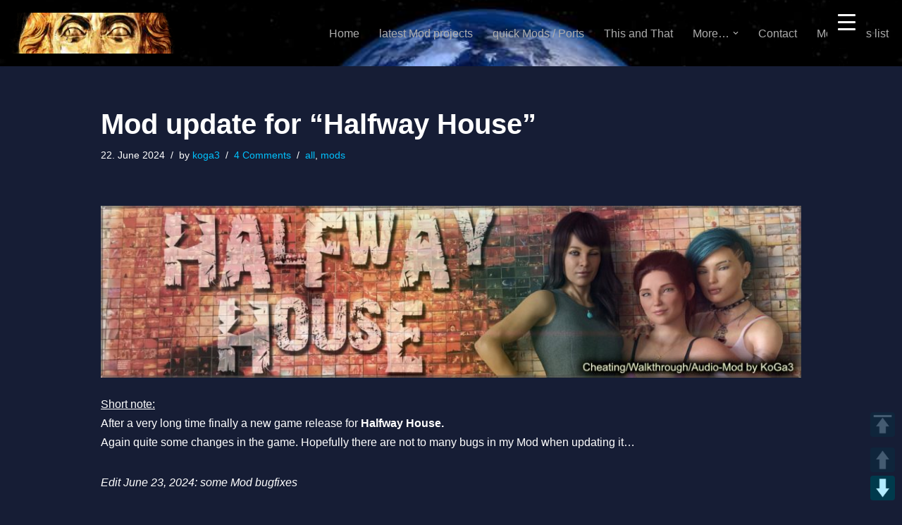

--- FILE ---
content_type: text/html; charset=utf-8
request_url: https://www.google.com/recaptcha/api2/anchor?ar=1&k=6LeoNwAcAAAAAD-CYd3MPMCIkoIaMfII-dDKAtq-&co=aHR0cHM6Ly9rb2dhMy5icGxhY2VkLm5ldDo0NDM.&hl=en&v=PoyoqOPhxBO7pBk68S4YbpHZ&theme=dark&size=normal&anchor-ms=20000&execute-ms=30000&cb=yjtj3qhvfzv4
body_size: 50197
content:
<!DOCTYPE HTML><html dir="ltr" lang="en"><head><meta http-equiv="Content-Type" content="text/html; charset=UTF-8">
<meta http-equiv="X-UA-Compatible" content="IE=edge">
<title>reCAPTCHA</title>
<style type="text/css">
/* cyrillic-ext */
@font-face {
  font-family: 'Roboto';
  font-style: normal;
  font-weight: 400;
  font-stretch: 100%;
  src: url(//fonts.gstatic.com/s/roboto/v48/KFO7CnqEu92Fr1ME7kSn66aGLdTylUAMa3GUBHMdazTgWw.woff2) format('woff2');
  unicode-range: U+0460-052F, U+1C80-1C8A, U+20B4, U+2DE0-2DFF, U+A640-A69F, U+FE2E-FE2F;
}
/* cyrillic */
@font-face {
  font-family: 'Roboto';
  font-style: normal;
  font-weight: 400;
  font-stretch: 100%;
  src: url(//fonts.gstatic.com/s/roboto/v48/KFO7CnqEu92Fr1ME7kSn66aGLdTylUAMa3iUBHMdazTgWw.woff2) format('woff2');
  unicode-range: U+0301, U+0400-045F, U+0490-0491, U+04B0-04B1, U+2116;
}
/* greek-ext */
@font-face {
  font-family: 'Roboto';
  font-style: normal;
  font-weight: 400;
  font-stretch: 100%;
  src: url(//fonts.gstatic.com/s/roboto/v48/KFO7CnqEu92Fr1ME7kSn66aGLdTylUAMa3CUBHMdazTgWw.woff2) format('woff2');
  unicode-range: U+1F00-1FFF;
}
/* greek */
@font-face {
  font-family: 'Roboto';
  font-style: normal;
  font-weight: 400;
  font-stretch: 100%;
  src: url(//fonts.gstatic.com/s/roboto/v48/KFO7CnqEu92Fr1ME7kSn66aGLdTylUAMa3-UBHMdazTgWw.woff2) format('woff2');
  unicode-range: U+0370-0377, U+037A-037F, U+0384-038A, U+038C, U+038E-03A1, U+03A3-03FF;
}
/* math */
@font-face {
  font-family: 'Roboto';
  font-style: normal;
  font-weight: 400;
  font-stretch: 100%;
  src: url(//fonts.gstatic.com/s/roboto/v48/KFO7CnqEu92Fr1ME7kSn66aGLdTylUAMawCUBHMdazTgWw.woff2) format('woff2');
  unicode-range: U+0302-0303, U+0305, U+0307-0308, U+0310, U+0312, U+0315, U+031A, U+0326-0327, U+032C, U+032F-0330, U+0332-0333, U+0338, U+033A, U+0346, U+034D, U+0391-03A1, U+03A3-03A9, U+03B1-03C9, U+03D1, U+03D5-03D6, U+03F0-03F1, U+03F4-03F5, U+2016-2017, U+2034-2038, U+203C, U+2040, U+2043, U+2047, U+2050, U+2057, U+205F, U+2070-2071, U+2074-208E, U+2090-209C, U+20D0-20DC, U+20E1, U+20E5-20EF, U+2100-2112, U+2114-2115, U+2117-2121, U+2123-214F, U+2190, U+2192, U+2194-21AE, U+21B0-21E5, U+21F1-21F2, U+21F4-2211, U+2213-2214, U+2216-22FF, U+2308-230B, U+2310, U+2319, U+231C-2321, U+2336-237A, U+237C, U+2395, U+239B-23B7, U+23D0, U+23DC-23E1, U+2474-2475, U+25AF, U+25B3, U+25B7, U+25BD, U+25C1, U+25CA, U+25CC, U+25FB, U+266D-266F, U+27C0-27FF, U+2900-2AFF, U+2B0E-2B11, U+2B30-2B4C, U+2BFE, U+3030, U+FF5B, U+FF5D, U+1D400-1D7FF, U+1EE00-1EEFF;
}
/* symbols */
@font-face {
  font-family: 'Roboto';
  font-style: normal;
  font-weight: 400;
  font-stretch: 100%;
  src: url(//fonts.gstatic.com/s/roboto/v48/KFO7CnqEu92Fr1ME7kSn66aGLdTylUAMaxKUBHMdazTgWw.woff2) format('woff2');
  unicode-range: U+0001-000C, U+000E-001F, U+007F-009F, U+20DD-20E0, U+20E2-20E4, U+2150-218F, U+2190, U+2192, U+2194-2199, U+21AF, U+21E6-21F0, U+21F3, U+2218-2219, U+2299, U+22C4-22C6, U+2300-243F, U+2440-244A, U+2460-24FF, U+25A0-27BF, U+2800-28FF, U+2921-2922, U+2981, U+29BF, U+29EB, U+2B00-2BFF, U+4DC0-4DFF, U+FFF9-FFFB, U+10140-1018E, U+10190-1019C, U+101A0, U+101D0-101FD, U+102E0-102FB, U+10E60-10E7E, U+1D2C0-1D2D3, U+1D2E0-1D37F, U+1F000-1F0FF, U+1F100-1F1AD, U+1F1E6-1F1FF, U+1F30D-1F30F, U+1F315, U+1F31C, U+1F31E, U+1F320-1F32C, U+1F336, U+1F378, U+1F37D, U+1F382, U+1F393-1F39F, U+1F3A7-1F3A8, U+1F3AC-1F3AF, U+1F3C2, U+1F3C4-1F3C6, U+1F3CA-1F3CE, U+1F3D4-1F3E0, U+1F3ED, U+1F3F1-1F3F3, U+1F3F5-1F3F7, U+1F408, U+1F415, U+1F41F, U+1F426, U+1F43F, U+1F441-1F442, U+1F444, U+1F446-1F449, U+1F44C-1F44E, U+1F453, U+1F46A, U+1F47D, U+1F4A3, U+1F4B0, U+1F4B3, U+1F4B9, U+1F4BB, U+1F4BF, U+1F4C8-1F4CB, U+1F4D6, U+1F4DA, U+1F4DF, U+1F4E3-1F4E6, U+1F4EA-1F4ED, U+1F4F7, U+1F4F9-1F4FB, U+1F4FD-1F4FE, U+1F503, U+1F507-1F50B, U+1F50D, U+1F512-1F513, U+1F53E-1F54A, U+1F54F-1F5FA, U+1F610, U+1F650-1F67F, U+1F687, U+1F68D, U+1F691, U+1F694, U+1F698, U+1F6AD, U+1F6B2, U+1F6B9-1F6BA, U+1F6BC, U+1F6C6-1F6CF, U+1F6D3-1F6D7, U+1F6E0-1F6EA, U+1F6F0-1F6F3, U+1F6F7-1F6FC, U+1F700-1F7FF, U+1F800-1F80B, U+1F810-1F847, U+1F850-1F859, U+1F860-1F887, U+1F890-1F8AD, U+1F8B0-1F8BB, U+1F8C0-1F8C1, U+1F900-1F90B, U+1F93B, U+1F946, U+1F984, U+1F996, U+1F9E9, U+1FA00-1FA6F, U+1FA70-1FA7C, U+1FA80-1FA89, U+1FA8F-1FAC6, U+1FACE-1FADC, U+1FADF-1FAE9, U+1FAF0-1FAF8, U+1FB00-1FBFF;
}
/* vietnamese */
@font-face {
  font-family: 'Roboto';
  font-style: normal;
  font-weight: 400;
  font-stretch: 100%;
  src: url(//fonts.gstatic.com/s/roboto/v48/KFO7CnqEu92Fr1ME7kSn66aGLdTylUAMa3OUBHMdazTgWw.woff2) format('woff2');
  unicode-range: U+0102-0103, U+0110-0111, U+0128-0129, U+0168-0169, U+01A0-01A1, U+01AF-01B0, U+0300-0301, U+0303-0304, U+0308-0309, U+0323, U+0329, U+1EA0-1EF9, U+20AB;
}
/* latin-ext */
@font-face {
  font-family: 'Roboto';
  font-style: normal;
  font-weight: 400;
  font-stretch: 100%;
  src: url(//fonts.gstatic.com/s/roboto/v48/KFO7CnqEu92Fr1ME7kSn66aGLdTylUAMa3KUBHMdazTgWw.woff2) format('woff2');
  unicode-range: U+0100-02BA, U+02BD-02C5, U+02C7-02CC, U+02CE-02D7, U+02DD-02FF, U+0304, U+0308, U+0329, U+1D00-1DBF, U+1E00-1E9F, U+1EF2-1EFF, U+2020, U+20A0-20AB, U+20AD-20C0, U+2113, U+2C60-2C7F, U+A720-A7FF;
}
/* latin */
@font-face {
  font-family: 'Roboto';
  font-style: normal;
  font-weight: 400;
  font-stretch: 100%;
  src: url(//fonts.gstatic.com/s/roboto/v48/KFO7CnqEu92Fr1ME7kSn66aGLdTylUAMa3yUBHMdazQ.woff2) format('woff2');
  unicode-range: U+0000-00FF, U+0131, U+0152-0153, U+02BB-02BC, U+02C6, U+02DA, U+02DC, U+0304, U+0308, U+0329, U+2000-206F, U+20AC, U+2122, U+2191, U+2193, U+2212, U+2215, U+FEFF, U+FFFD;
}
/* cyrillic-ext */
@font-face {
  font-family: 'Roboto';
  font-style: normal;
  font-weight: 500;
  font-stretch: 100%;
  src: url(//fonts.gstatic.com/s/roboto/v48/KFO7CnqEu92Fr1ME7kSn66aGLdTylUAMa3GUBHMdazTgWw.woff2) format('woff2');
  unicode-range: U+0460-052F, U+1C80-1C8A, U+20B4, U+2DE0-2DFF, U+A640-A69F, U+FE2E-FE2F;
}
/* cyrillic */
@font-face {
  font-family: 'Roboto';
  font-style: normal;
  font-weight: 500;
  font-stretch: 100%;
  src: url(//fonts.gstatic.com/s/roboto/v48/KFO7CnqEu92Fr1ME7kSn66aGLdTylUAMa3iUBHMdazTgWw.woff2) format('woff2');
  unicode-range: U+0301, U+0400-045F, U+0490-0491, U+04B0-04B1, U+2116;
}
/* greek-ext */
@font-face {
  font-family: 'Roboto';
  font-style: normal;
  font-weight: 500;
  font-stretch: 100%;
  src: url(//fonts.gstatic.com/s/roboto/v48/KFO7CnqEu92Fr1ME7kSn66aGLdTylUAMa3CUBHMdazTgWw.woff2) format('woff2');
  unicode-range: U+1F00-1FFF;
}
/* greek */
@font-face {
  font-family: 'Roboto';
  font-style: normal;
  font-weight: 500;
  font-stretch: 100%;
  src: url(//fonts.gstatic.com/s/roboto/v48/KFO7CnqEu92Fr1ME7kSn66aGLdTylUAMa3-UBHMdazTgWw.woff2) format('woff2');
  unicode-range: U+0370-0377, U+037A-037F, U+0384-038A, U+038C, U+038E-03A1, U+03A3-03FF;
}
/* math */
@font-face {
  font-family: 'Roboto';
  font-style: normal;
  font-weight: 500;
  font-stretch: 100%;
  src: url(//fonts.gstatic.com/s/roboto/v48/KFO7CnqEu92Fr1ME7kSn66aGLdTylUAMawCUBHMdazTgWw.woff2) format('woff2');
  unicode-range: U+0302-0303, U+0305, U+0307-0308, U+0310, U+0312, U+0315, U+031A, U+0326-0327, U+032C, U+032F-0330, U+0332-0333, U+0338, U+033A, U+0346, U+034D, U+0391-03A1, U+03A3-03A9, U+03B1-03C9, U+03D1, U+03D5-03D6, U+03F0-03F1, U+03F4-03F5, U+2016-2017, U+2034-2038, U+203C, U+2040, U+2043, U+2047, U+2050, U+2057, U+205F, U+2070-2071, U+2074-208E, U+2090-209C, U+20D0-20DC, U+20E1, U+20E5-20EF, U+2100-2112, U+2114-2115, U+2117-2121, U+2123-214F, U+2190, U+2192, U+2194-21AE, U+21B0-21E5, U+21F1-21F2, U+21F4-2211, U+2213-2214, U+2216-22FF, U+2308-230B, U+2310, U+2319, U+231C-2321, U+2336-237A, U+237C, U+2395, U+239B-23B7, U+23D0, U+23DC-23E1, U+2474-2475, U+25AF, U+25B3, U+25B7, U+25BD, U+25C1, U+25CA, U+25CC, U+25FB, U+266D-266F, U+27C0-27FF, U+2900-2AFF, U+2B0E-2B11, U+2B30-2B4C, U+2BFE, U+3030, U+FF5B, U+FF5D, U+1D400-1D7FF, U+1EE00-1EEFF;
}
/* symbols */
@font-face {
  font-family: 'Roboto';
  font-style: normal;
  font-weight: 500;
  font-stretch: 100%;
  src: url(//fonts.gstatic.com/s/roboto/v48/KFO7CnqEu92Fr1ME7kSn66aGLdTylUAMaxKUBHMdazTgWw.woff2) format('woff2');
  unicode-range: U+0001-000C, U+000E-001F, U+007F-009F, U+20DD-20E0, U+20E2-20E4, U+2150-218F, U+2190, U+2192, U+2194-2199, U+21AF, U+21E6-21F0, U+21F3, U+2218-2219, U+2299, U+22C4-22C6, U+2300-243F, U+2440-244A, U+2460-24FF, U+25A0-27BF, U+2800-28FF, U+2921-2922, U+2981, U+29BF, U+29EB, U+2B00-2BFF, U+4DC0-4DFF, U+FFF9-FFFB, U+10140-1018E, U+10190-1019C, U+101A0, U+101D0-101FD, U+102E0-102FB, U+10E60-10E7E, U+1D2C0-1D2D3, U+1D2E0-1D37F, U+1F000-1F0FF, U+1F100-1F1AD, U+1F1E6-1F1FF, U+1F30D-1F30F, U+1F315, U+1F31C, U+1F31E, U+1F320-1F32C, U+1F336, U+1F378, U+1F37D, U+1F382, U+1F393-1F39F, U+1F3A7-1F3A8, U+1F3AC-1F3AF, U+1F3C2, U+1F3C4-1F3C6, U+1F3CA-1F3CE, U+1F3D4-1F3E0, U+1F3ED, U+1F3F1-1F3F3, U+1F3F5-1F3F7, U+1F408, U+1F415, U+1F41F, U+1F426, U+1F43F, U+1F441-1F442, U+1F444, U+1F446-1F449, U+1F44C-1F44E, U+1F453, U+1F46A, U+1F47D, U+1F4A3, U+1F4B0, U+1F4B3, U+1F4B9, U+1F4BB, U+1F4BF, U+1F4C8-1F4CB, U+1F4D6, U+1F4DA, U+1F4DF, U+1F4E3-1F4E6, U+1F4EA-1F4ED, U+1F4F7, U+1F4F9-1F4FB, U+1F4FD-1F4FE, U+1F503, U+1F507-1F50B, U+1F50D, U+1F512-1F513, U+1F53E-1F54A, U+1F54F-1F5FA, U+1F610, U+1F650-1F67F, U+1F687, U+1F68D, U+1F691, U+1F694, U+1F698, U+1F6AD, U+1F6B2, U+1F6B9-1F6BA, U+1F6BC, U+1F6C6-1F6CF, U+1F6D3-1F6D7, U+1F6E0-1F6EA, U+1F6F0-1F6F3, U+1F6F7-1F6FC, U+1F700-1F7FF, U+1F800-1F80B, U+1F810-1F847, U+1F850-1F859, U+1F860-1F887, U+1F890-1F8AD, U+1F8B0-1F8BB, U+1F8C0-1F8C1, U+1F900-1F90B, U+1F93B, U+1F946, U+1F984, U+1F996, U+1F9E9, U+1FA00-1FA6F, U+1FA70-1FA7C, U+1FA80-1FA89, U+1FA8F-1FAC6, U+1FACE-1FADC, U+1FADF-1FAE9, U+1FAF0-1FAF8, U+1FB00-1FBFF;
}
/* vietnamese */
@font-face {
  font-family: 'Roboto';
  font-style: normal;
  font-weight: 500;
  font-stretch: 100%;
  src: url(//fonts.gstatic.com/s/roboto/v48/KFO7CnqEu92Fr1ME7kSn66aGLdTylUAMa3OUBHMdazTgWw.woff2) format('woff2');
  unicode-range: U+0102-0103, U+0110-0111, U+0128-0129, U+0168-0169, U+01A0-01A1, U+01AF-01B0, U+0300-0301, U+0303-0304, U+0308-0309, U+0323, U+0329, U+1EA0-1EF9, U+20AB;
}
/* latin-ext */
@font-face {
  font-family: 'Roboto';
  font-style: normal;
  font-weight: 500;
  font-stretch: 100%;
  src: url(//fonts.gstatic.com/s/roboto/v48/KFO7CnqEu92Fr1ME7kSn66aGLdTylUAMa3KUBHMdazTgWw.woff2) format('woff2');
  unicode-range: U+0100-02BA, U+02BD-02C5, U+02C7-02CC, U+02CE-02D7, U+02DD-02FF, U+0304, U+0308, U+0329, U+1D00-1DBF, U+1E00-1E9F, U+1EF2-1EFF, U+2020, U+20A0-20AB, U+20AD-20C0, U+2113, U+2C60-2C7F, U+A720-A7FF;
}
/* latin */
@font-face {
  font-family: 'Roboto';
  font-style: normal;
  font-weight: 500;
  font-stretch: 100%;
  src: url(//fonts.gstatic.com/s/roboto/v48/KFO7CnqEu92Fr1ME7kSn66aGLdTylUAMa3yUBHMdazQ.woff2) format('woff2');
  unicode-range: U+0000-00FF, U+0131, U+0152-0153, U+02BB-02BC, U+02C6, U+02DA, U+02DC, U+0304, U+0308, U+0329, U+2000-206F, U+20AC, U+2122, U+2191, U+2193, U+2212, U+2215, U+FEFF, U+FFFD;
}
/* cyrillic-ext */
@font-face {
  font-family: 'Roboto';
  font-style: normal;
  font-weight: 900;
  font-stretch: 100%;
  src: url(//fonts.gstatic.com/s/roboto/v48/KFO7CnqEu92Fr1ME7kSn66aGLdTylUAMa3GUBHMdazTgWw.woff2) format('woff2');
  unicode-range: U+0460-052F, U+1C80-1C8A, U+20B4, U+2DE0-2DFF, U+A640-A69F, U+FE2E-FE2F;
}
/* cyrillic */
@font-face {
  font-family: 'Roboto';
  font-style: normal;
  font-weight: 900;
  font-stretch: 100%;
  src: url(//fonts.gstatic.com/s/roboto/v48/KFO7CnqEu92Fr1ME7kSn66aGLdTylUAMa3iUBHMdazTgWw.woff2) format('woff2');
  unicode-range: U+0301, U+0400-045F, U+0490-0491, U+04B0-04B1, U+2116;
}
/* greek-ext */
@font-face {
  font-family: 'Roboto';
  font-style: normal;
  font-weight: 900;
  font-stretch: 100%;
  src: url(//fonts.gstatic.com/s/roboto/v48/KFO7CnqEu92Fr1ME7kSn66aGLdTylUAMa3CUBHMdazTgWw.woff2) format('woff2');
  unicode-range: U+1F00-1FFF;
}
/* greek */
@font-face {
  font-family: 'Roboto';
  font-style: normal;
  font-weight: 900;
  font-stretch: 100%;
  src: url(//fonts.gstatic.com/s/roboto/v48/KFO7CnqEu92Fr1ME7kSn66aGLdTylUAMa3-UBHMdazTgWw.woff2) format('woff2');
  unicode-range: U+0370-0377, U+037A-037F, U+0384-038A, U+038C, U+038E-03A1, U+03A3-03FF;
}
/* math */
@font-face {
  font-family: 'Roboto';
  font-style: normal;
  font-weight: 900;
  font-stretch: 100%;
  src: url(//fonts.gstatic.com/s/roboto/v48/KFO7CnqEu92Fr1ME7kSn66aGLdTylUAMawCUBHMdazTgWw.woff2) format('woff2');
  unicode-range: U+0302-0303, U+0305, U+0307-0308, U+0310, U+0312, U+0315, U+031A, U+0326-0327, U+032C, U+032F-0330, U+0332-0333, U+0338, U+033A, U+0346, U+034D, U+0391-03A1, U+03A3-03A9, U+03B1-03C9, U+03D1, U+03D5-03D6, U+03F0-03F1, U+03F4-03F5, U+2016-2017, U+2034-2038, U+203C, U+2040, U+2043, U+2047, U+2050, U+2057, U+205F, U+2070-2071, U+2074-208E, U+2090-209C, U+20D0-20DC, U+20E1, U+20E5-20EF, U+2100-2112, U+2114-2115, U+2117-2121, U+2123-214F, U+2190, U+2192, U+2194-21AE, U+21B0-21E5, U+21F1-21F2, U+21F4-2211, U+2213-2214, U+2216-22FF, U+2308-230B, U+2310, U+2319, U+231C-2321, U+2336-237A, U+237C, U+2395, U+239B-23B7, U+23D0, U+23DC-23E1, U+2474-2475, U+25AF, U+25B3, U+25B7, U+25BD, U+25C1, U+25CA, U+25CC, U+25FB, U+266D-266F, U+27C0-27FF, U+2900-2AFF, U+2B0E-2B11, U+2B30-2B4C, U+2BFE, U+3030, U+FF5B, U+FF5D, U+1D400-1D7FF, U+1EE00-1EEFF;
}
/* symbols */
@font-face {
  font-family: 'Roboto';
  font-style: normal;
  font-weight: 900;
  font-stretch: 100%;
  src: url(//fonts.gstatic.com/s/roboto/v48/KFO7CnqEu92Fr1ME7kSn66aGLdTylUAMaxKUBHMdazTgWw.woff2) format('woff2');
  unicode-range: U+0001-000C, U+000E-001F, U+007F-009F, U+20DD-20E0, U+20E2-20E4, U+2150-218F, U+2190, U+2192, U+2194-2199, U+21AF, U+21E6-21F0, U+21F3, U+2218-2219, U+2299, U+22C4-22C6, U+2300-243F, U+2440-244A, U+2460-24FF, U+25A0-27BF, U+2800-28FF, U+2921-2922, U+2981, U+29BF, U+29EB, U+2B00-2BFF, U+4DC0-4DFF, U+FFF9-FFFB, U+10140-1018E, U+10190-1019C, U+101A0, U+101D0-101FD, U+102E0-102FB, U+10E60-10E7E, U+1D2C0-1D2D3, U+1D2E0-1D37F, U+1F000-1F0FF, U+1F100-1F1AD, U+1F1E6-1F1FF, U+1F30D-1F30F, U+1F315, U+1F31C, U+1F31E, U+1F320-1F32C, U+1F336, U+1F378, U+1F37D, U+1F382, U+1F393-1F39F, U+1F3A7-1F3A8, U+1F3AC-1F3AF, U+1F3C2, U+1F3C4-1F3C6, U+1F3CA-1F3CE, U+1F3D4-1F3E0, U+1F3ED, U+1F3F1-1F3F3, U+1F3F5-1F3F7, U+1F408, U+1F415, U+1F41F, U+1F426, U+1F43F, U+1F441-1F442, U+1F444, U+1F446-1F449, U+1F44C-1F44E, U+1F453, U+1F46A, U+1F47D, U+1F4A3, U+1F4B0, U+1F4B3, U+1F4B9, U+1F4BB, U+1F4BF, U+1F4C8-1F4CB, U+1F4D6, U+1F4DA, U+1F4DF, U+1F4E3-1F4E6, U+1F4EA-1F4ED, U+1F4F7, U+1F4F9-1F4FB, U+1F4FD-1F4FE, U+1F503, U+1F507-1F50B, U+1F50D, U+1F512-1F513, U+1F53E-1F54A, U+1F54F-1F5FA, U+1F610, U+1F650-1F67F, U+1F687, U+1F68D, U+1F691, U+1F694, U+1F698, U+1F6AD, U+1F6B2, U+1F6B9-1F6BA, U+1F6BC, U+1F6C6-1F6CF, U+1F6D3-1F6D7, U+1F6E0-1F6EA, U+1F6F0-1F6F3, U+1F6F7-1F6FC, U+1F700-1F7FF, U+1F800-1F80B, U+1F810-1F847, U+1F850-1F859, U+1F860-1F887, U+1F890-1F8AD, U+1F8B0-1F8BB, U+1F8C0-1F8C1, U+1F900-1F90B, U+1F93B, U+1F946, U+1F984, U+1F996, U+1F9E9, U+1FA00-1FA6F, U+1FA70-1FA7C, U+1FA80-1FA89, U+1FA8F-1FAC6, U+1FACE-1FADC, U+1FADF-1FAE9, U+1FAF0-1FAF8, U+1FB00-1FBFF;
}
/* vietnamese */
@font-face {
  font-family: 'Roboto';
  font-style: normal;
  font-weight: 900;
  font-stretch: 100%;
  src: url(//fonts.gstatic.com/s/roboto/v48/KFO7CnqEu92Fr1ME7kSn66aGLdTylUAMa3OUBHMdazTgWw.woff2) format('woff2');
  unicode-range: U+0102-0103, U+0110-0111, U+0128-0129, U+0168-0169, U+01A0-01A1, U+01AF-01B0, U+0300-0301, U+0303-0304, U+0308-0309, U+0323, U+0329, U+1EA0-1EF9, U+20AB;
}
/* latin-ext */
@font-face {
  font-family: 'Roboto';
  font-style: normal;
  font-weight: 900;
  font-stretch: 100%;
  src: url(//fonts.gstatic.com/s/roboto/v48/KFO7CnqEu92Fr1ME7kSn66aGLdTylUAMa3KUBHMdazTgWw.woff2) format('woff2');
  unicode-range: U+0100-02BA, U+02BD-02C5, U+02C7-02CC, U+02CE-02D7, U+02DD-02FF, U+0304, U+0308, U+0329, U+1D00-1DBF, U+1E00-1E9F, U+1EF2-1EFF, U+2020, U+20A0-20AB, U+20AD-20C0, U+2113, U+2C60-2C7F, U+A720-A7FF;
}
/* latin */
@font-face {
  font-family: 'Roboto';
  font-style: normal;
  font-weight: 900;
  font-stretch: 100%;
  src: url(//fonts.gstatic.com/s/roboto/v48/KFO7CnqEu92Fr1ME7kSn66aGLdTylUAMa3yUBHMdazQ.woff2) format('woff2');
  unicode-range: U+0000-00FF, U+0131, U+0152-0153, U+02BB-02BC, U+02C6, U+02DA, U+02DC, U+0304, U+0308, U+0329, U+2000-206F, U+20AC, U+2122, U+2191, U+2193, U+2212, U+2215, U+FEFF, U+FFFD;
}

</style>
<link rel="stylesheet" type="text/css" href="https://www.gstatic.com/recaptcha/releases/PoyoqOPhxBO7pBk68S4YbpHZ/styles__ltr.css">
<script nonce="DO_TN9M_txBqG8PTzT9vZQ" type="text/javascript">window['__recaptcha_api'] = 'https://www.google.com/recaptcha/api2/';</script>
<script type="text/javascript" src="https://www.gstatic.com/recaptcha/releases/PoyoqOPhxBO7pBk68S4YbpHZ/recaptcha__en.js" nonce="DO_TN9M_txBqG8PTzT9vZQ">
      
    </script></head>
<body><div id="rc-anchor-alert" class="rc-anchor-alert"></div>
<input type="hidden" id="recaptcha-token" value="[base64]">
<script type="text/javascript" nonce="DO_TN9M_txBqG8PTzT9vZQ">
      recaptcha.anchor.Main.init("[\x22ainput\x22,[\x22bgdata\x22,\x22\x22,\[base64]/[base64]/[base64]/bmV3IHJbeF0oY1swXSk6RT09Mj9uZXcgclt4XShjWzBdLGNbMV0pOkU9PTM/bmV3IHJbeF0oY1swXSxjWzFdLGNbMl0pOkU9PTQ/[base64]/[base64]/[base64]/[base64]/[base64]/[base64]/[base64]/[base64]\x22,\[base64]\x22,\x22RGMWw5rDusKRT8OSw4N5TEDDpWlGamHDpsOLw67DrxnCgwnDjkHCvsO9NyloXsKHSz9hwrYZwqPCscOqPcKDOsKDHj9ewo7CiWkGMsKUw4TCksKgKMKJw57DscOXWX0iJsOGEsOnwpPCo3rDq8K/[base64]/[base64]/[base64]/Cu17CiTEmw6DDmBxqwr3DhcK/wrHCp8KqSsO/wrbCmkTCi0rCn2FBw4PDjnrCkcKuAnY4asOgw5DDpTJ9NSzDi8O+HMKpwqHDhyTDgMORK8OUCUhVRcOVV8OgbAoiXsOcC8KqwoHCiMKhwovDvQRJw55Hw6/DqMOTOMKfbMKuDcOOIsOOZ8K7w5HDrX3CglTDkG5uH8KMw5zCk8OHwp7Du8KwXMO5woPDt3MBNjrCvTfDmxNvA8KSw5bDjTrDt3Y6FsO1wqtpwr12Ui/Cvks5d8Kkwp3Ci8Otw4Fae8K9LcK4w7xxwoc/wqHDv8Kqwo0NeEzCocKowqQ0woMSCcOxZMKxw53DiBErXMOqGcKiw4rDrMOBRBF+w5PDjTvDpzXCnS9eBEMAEAbDj8OXCRQDwrrChF3Ci1/CtsKmworDqMK6bT/CshvChDNedmvCqVbCigbCrMONEkjDkMKCw5/DlkFdw4pZw4HCojfCt8KnNMOQw7rDhMO5wq3CkANJw7XDpiFbw7LChMOYwqbCvkVAwpPCo0HCk8KuD8KvwpzCrlE3wo1TQ07ChcKqwrEEwpZOYDVaw6jDuBxUwpZBwqHCsicoOjlNw5glwr3CjGMmw5x/[base64]/Gxtvwo7DghnCt1zDkVnDhAnDrSnCmcOIwoNiW8OgeUVNC8Kgd8KyBzoLHCvCpRXDhMOqw4LCvABcwpgnSl8jw45Iw64Qwq/CslTCoWEWw7Yoe0PCo8OMw7/CkcO0HEVYYcKMB18CwrFeX8Knb8OFL8KNwppDw6rDqcOSw71tw6loSsKkw4jCoGXDjzpow7fCq8OZIsK7woFGF17CoB/DrsKiIsO7e8KJPSrDoHk5LsO+wr7CssOawqxowq3CgcOlPMO4Zy5BPsKPSDF3d23Cv8KAw6Mzw77DlDvDscKkW8KZw5o6bsOuw5LCqMKyWDTDsGHCnMKlS8Oow6rCqiHCgBYQUMKKDcKLwp/DpD/[base64]/Dn8KmHcO4EsKfw4FMVsKhZMOxwpsBwowUFHwtTMO9dy7Cu8K2wpLDtMKww4vCnsOTFcKpQMOmasOHEcOcwq5xwrjCrATCm0tURVrCgMKGRUHDjhEoc0rDt0I0wqApDMKMcEDCjztMwocFwpTDvgHDq8Opw55ow5QEw7o7VR/DncOrw55ldUh5wp7ChwvCicOKBsOQVcOJwrfCnxZXOQNLZR/CsHTDpBDDtnnDtHojQScbUsKrLhHCpE/CpUPDv8KLw5nDhMOjBMKkwrAMGsO2a8O5wrHCnDvCrFZiYcKdwrcXXyZHGj0KBMO5HWHDi8O1woQ/wp5MwpJ5ChfDhB3Ct8Ovw7HCt3gSwpLCkkxLwp7DtALDmVM4G2DCjcK9wqjCmcOnwrl2w5PCihXCs8OYwq3CrmXCqkbCs8ORSE5lNsOLw4d9wrXDtR5Qw58Iw6hoGcO4w4ILYxjChsKqwpVvwogqRcOsTMK2wolQwpEkw6dgw6/[base64]/ClE7Dky4hdkbDpAc5w6J9wr8VATAla13DrcOswotENcK7OjIUIcOnYT9yw6Ytw4TDvTUPAHDDrwPDj8OdAcKmwr/[base64]/CpytKw7BZF0DCoSvChAXCtcOWPsKFEGnDrcOiwrPDlk9Zw57Cm8OlwpjCu8OaB8KtOHduG8K4w71LBDjCs0jCkFLDgMK+InUDwr1EUDR+d8KGwonCncO8cVfCoC0qZQMBI3rDkFIRETfDuE/[base64]/wogMwofDrybCiMORY8Kawo7DusKYeMOAWGEvK8KtwpbDuCHDo8OvZMK0w7tXwok5wrjDh8Krw4HDnGDCkMKSH8K0wqjCocKSM8Ksw7ogwr8mw6RuS8KPw5tgw69ldGvDtB/DoMOeUsOKw4vDrlfCmRtfblbDhcOPw57DmsO4w7LCscOTwqnDrB7DgmUgwo9ow6nDj8Kywp/DkcKPwpXCry/CpcOGJXJhbjd8w4bDujvDrMKSacOeJsOfw57CtsOHIsK8w5rCl0XCmcKDZ8OHYDfDvkhDwocuwpMiUsKuwpbDpCJ6wqcMHzxIwrPCrEDDrcK1ccOrw5vDkypwUD7Cmx1Lb3vDuVl/wrgINsObwol1dsK2wqw5wokmFcKkCcKGw6vDmMKqwoU+BXTDj0fCqGsgQ2U1w5gwwq/CjsKew5IfQMO+w6/CqC/CrzPDtFvCrcOzwqNqw4nDmMOrbMOHT8K1woY6w6QfDgrCqsObwqXCjsKtPz3Dv8OiwpnDky8Jw4VCw7s/w71PUkVjwp3CmMKUd389w4d/JGlHDsKlNcOGwqURTinDhcONfz7Cnj46C8OXMmrCscONB8KtcBBEQAjDlMKTWlxqwqvCuBDCkMOlfiDDq8KnUy1mw6MAwplCw5BXw4VDa8KxKW/[base64]/[base64]/w7sIw6jDiXYswoFtOBpVCcOrPsKCw5nDqXoIQ8OAPHBNKmJYNBEjwr/CncK/w69wwrdoVSkNScO2w4h7w5VfwprCmyUEw5fCoX1GwoLChi4bPSMOTAVyWBpJw5IyS8OvSsKFFxzDgGzCmcOOw5c4TDnDnnc4wqjCnsKHwrDDjcKgw6fDpMOrw6sIw5nCtxbCvsO1TMO7wrkww49hw4gNC8OzdWfDgz5Mw7/CrsOgc33Cq0ZDwrsqQsO5w6zDoHzCrsKCMBfDl8Khe1zDn8OvIifCrBHDgz0KQ8KQw6wLw4/[base64]/JMObSQ4+ZVglw7oMRSZhVMOIT8ObbMO8wozDtsO8w7Z/wp00dMOrwohdSVIvwprDmGpFKsO2ZmA6wpbDoMKww45Ow7rCr8KEdMOZw5DDhhHDksOvB8OBw7XDlmTCmhXCpcOnwqkOw5DDp33CtsKPdcOVBEDDqMOAHsK2A8O8w5sSw5ZEw7UaQmnColHCujDCh8OBHEBrVR/CnUMRwpoeSi/Cp8KeQAwbNsK0w51cw7vCjmLDtcKHw6srwoDDpcObwq9PPsOzwqdmw5XDmcOxS0zCjz/[base64]/CngwIw63Cm8KyOwVJwp09ecOsw5hPw77DvCXDnUnDhi/DsD4CwoJJJSrDtDfDrcKTwp4XSTPCnsK1Vj1fwqfDucKkwoDDuzRCMMK3wqZhwqUVG8KQd8OdV8Kmw4EYMMOhXcK0Z8O/w53CksKvcAtRTT5yNSh7wrw6wpXDm8K2RsKESArDtcK2YkZiU8ORHcOUw5HCm8OHbjRxwrzDrRfDin3DvsO/woXDuShOw6U6dzXCmmLDpcKDwqVgcisGKlnDp2nCv0HCrMOfaMOpwr7CgTcuwrDCrMKAC8K8H8OzwoZqCsOwOUtdKMOAwr5aKQdFIcO/w4F8SGMNw5PDoktcw6rDpcKJGsO7SHnDp14lRHzDpjdZccOFYMK5aMOOw7LDssKQAzk9VMKFZjbCjMK9wpl+JHpKU8OnKycpwr7CkMKVGcKZI8KXwqDCq8Kia8K8e8K2w5DDm8OxwqpDw5HCpVYXNhh3UMOVbcOlcUzDlsO7w4xdGzcrw5/Ch8KWHsKpMEDCmcOJQiR4wrI5d8K+cMKjwowywoUuK8ODw7F8wrwEwr/DuMOIIighLMO7ZSvCglrCicOFwqZrwpE5wrM5w7fDmMO3w4/DiX7DlxTDoMK5ZcKdADJFbH7Doj/DhMKVNVNAYBZ4LHvCoRNMJ1gyw5vCnMKYDcKeAik2w6zDniXCgwvCvcK6w6jCkQ8IUcOrwrBVVcKTQ1LDnF7CtcKiwqV8wrPDo1vCj8KHf2ADw5fDrcOgbcOvG8Ozwp/DlRDCtG80c0nCjsOtwp3CucO4QW/[base64]/CrMOcw6l7J8KLICrCrsOKw5EFwqpwVyfDsMOTDRJYIi3Dpg/CuF0ow4hUw5k6MsOYw59bIcOqw784XMOjwpUsHF09DSxnw5HCgzI9KnvCpHhXCMKlD3Y0fUZRZhpYJ8O1w7bCmsKCw4Vfw78fdMK3OMOWw7lUwr7DnsOUETkzHgXDv8OFw6RyQ8OEwpPCrBNLw6LDlx7CisKBJMKgw45CGm0bJnxDwr0GUFDDlcOdCcOuK8KbM8Kkw6/Dg8KCbX5rOCfCqsOnSXnCpH7Dgg4Cw6NGBsOXwqhCw4fCtXYxw7/DvMKiwqNnPMKywqHCslXDm8O8w4ITIwQzw6XCq8O+wpbCnAMCDEkXKW3Cj8KqwoHCrsOnwoF6w4UswoDCtMOxw6NKQ0XCtULDhnYMWk3DkcO7N8K6MRF/wqDDixI3RyTCoMKbwqkZYMOHYAt4YGNAwqs9woHCpcOOw6/Dlx8Tw6/CocOMw4DCvz0pXDR6wrbDil9kwqwHIsKUU8O3RjNcw5DDu8OrDDduQwbCg8OSaT3CrMKAXQVody0Nw5l/BGLDs8K2ZcKHwrBgwqXDnMKFOWnCq3leVStLc8Kpw63CjGvCqMOSwp9kWREzwokyNsOMaMO1wrM8ZW46MMOcwowIQXNkPFTDnS3DksO/AMOjwoQtw5VgFMORw4Q2KcOIw5kSGjbDt8K8XMOJw5vDkcOMwrfCqSbDtMOOw4pPAcOFc8O9YgfCoy/CnsKaB2PDjcKHZcKLEVnDlcO7BQYtw73Dn8KUKMOyF0XCtA/[base64]/CtANNw7jCkT7DjCEkaRXCsjrDmWMhwoUeUsKyd8KiLEvDvsOvwrDCn8KOwo3Ci8OPIcKXT8ODwo9OwozDh8KUwqZHwr3DisK1B2PCjTlpwo/ClSDCmWjChsKEwpY2wqbCnlLCmiNsLsOyw7nCtMO7MCDCvMOywpUewovCiBDCocOwd8OvwrbDssKMwoIJMsOWIsKSw5/[base64]/Dm0wOKUHCtcOJwodgWkNFZcOcw5HCi8OeJmR3wp/Dq8Okw6rCnMKswoAVIMO1O8O2w7MDwq/[base64]/Dj302wpnDmcK8w70kBBXDvkgkwoY/w67CrGdCAMKYLxlwwqpkH8Oew741w4/[base64]/DgwHCtS/[base64]/dsOaLwZsXcKqe8KjwrvCmMONw51SakfCgcOHwpJ2Q8OJw43Dv1fCjFQ/wolyw7APw7DDlltdwqPCr1TDl8KeGEoEHjcEwr7DqBk7wotoZRIbX3hKwqtJwqbCpyHDvTrClkpyw6cqwqwVw7ZZY8KFNAPDqnzDl8KUwr5/CQ1Uwo/[base64]/wqx0YhpGwrMODADDlzPCrA09w4bDv0vCkMKDHsKHwowJwpYERBhYYQEhwrbDkjlTwrjCswbCgnZjGj3DgMO0MEbDicOwVsOyw4NAwpvCoTRGw4EHwqxew7fClsKEbFvCqcO8w6jDvBXCg8Oyw5XDgsO2R8OUw5/CtwkzFsKXw6ZtFnUJw57DiybDmh8HCR/ClRbCoxdFPsOfPjICwpYzw5tMwp3CpzPCkA/[base64]/wrl8Rk/DhcOjw6xqw6zDgyrDp1fCr8KPYMOew6QdwpZ4eUjCjmPDtBNVW1jCrmPDksKSBD7Dlxwhw4TCs8O1w5LCqEdfw7p3IkfCrjt5w6/CkMOQAsOwPhMRVhrCiSXCscK6wr3Dg8K1w47DssO/w5Inw6PCuMO8ATwwwpJnwofClUrDksOaw7R0ZsOrw484VsK/wqFUwrMDLFDCvsK/[base64]/CpMO/w5LDu3xvScOnw5TDt8OGQMOXwrFTw5rDssObZsKxW8Odw4LDo8OrJGIswr84CcKIN8OVwq7DvcKTFBB3a8KWQcKsw6cUwpLDiMO5OMKMdMKBGknDiMK2wq56fMKHMRRpFMOaw4VLwqkUWcO+P8OywqxCwqsUw7TCjMOwVQTDp8OEwpJAAhTDkMKhDMOVTX/CjUrCoMOXaHEhLMO8NcKQIGQwRMO5JMOgccKeCsO0CgIZKU8reMOHBxUReQvDkEBrw6FwRx5dbcOARH/Ck3tAwrpfw75YXlhCw6zCusKKS0B3wrNSw7ljw6bDpyPDv3fDisKedCbCp3jCkcOaBMKnw5AmVMK0JELDoMK2w6fDsH3DpEPDhWw9wp7CtWDCsMOQXMObSxw/EWrCr8KgwqRmw5ZSw7pgw6nDlcKMWsKXacKuwol+SABGZsKiQWsww7cEGRMiwoYMw7JhSwU+JgpMwqPDtyfDmnDCv8Ozwq96w6nCkgbDnsOjeiHDvUdRwr3CgwZleTXDigxLw7/DlVw5wqvCgsO8w4/DmyPDsCvDgVx+eRYUw43CsiQ/[base64]/DqMKtasKzE8KtFsK7OcOwV8KrbSNxUhjCk2HCjcKyf2jCl8KPw47CtsOTwqDCgSHCuAYaw4fCmgAwGi7DqHdkw63CpD/Dlh4HIhfDiwZwJsK6w6IcA1TCpsOcAcORwoHCk8KAwpPCvsOjwo4DwoMfwrXCsjhsOxw2PsK/woRSw7NvwpMuwobCncOzNsKjeMOlfl9EUFcCwphwLMKxKsOsScO9w5ckwoA3w6vCuk9NC8OTwqfDn8OFwrhewpbChVXDjcO/XcK9AQMpfGbClMOzw5rDt8KmwrTCrSDChn0SwpAAb8K+wrPDhCfCpsKObsKIWz3DvcOkV21DwpPDvcKHekvCojEwwpvDkFkRDHVlKm1nwrs+XjBZw5XCnQRUfmHDqnzCl8OTwqRHw4/DiMOVOcOZwr43wr7CiT81woPCkFnDjFJjwpw+woRXacK/NcOcQ8KDwoVVw6rCjXBBwpnDqzZ2w6c6w7NABcORw4VfA8KBKMOKwrpDKcKee2vCqzfCk8K0w4lrHsKmw5/Dg2LDqMOCasOmC8OcwpQ9K2B2woN2w63CtsK9wpYFwrdnNmxcABLCr8Kcd8KCw6DCr8KEw45LwrkjVsKISVvCosKTw7nChcO4w7AFGMKUdQ3CsMKQw4TDrH5mYsKtPCbCsXDClcO3e3w+w7odNsO1w4nCrkVZNyFDwr/[base64]/CsF/Dk8O3w4TDqBzCtcOEMHrCtcKNRDnDicOUwo0tacOIw6zCvh3DusOZHMKLY8KTwrnCl0vCtcKifMOMw7zDuiJ9w7dLVcO0wpvCgkQMwroawrjCmmLDgAQRw5zCojbDn0QiSsK1Ej/CjFlAYsKgP3cABsK4DMKOe1TChAnDh8KAXkpZwq95w6EYHcKMw5/Cq8KZaHzCgMOTw6FYw7EwwoZjfRfCp8OXw7Edw73DhzrCuiHCncOaIcKAYXlhUhh0wrfDuzAzwp7DtMKawojCsWRyKEfCpsOqC8KUw6VDWnsMXsK6McOoByZ5WkDDvcOmSFFEwpFIwp0PN8K0wo/Dm8OPFsOsw4QiRcKAwqDDvn3DqC08CFpMcsOqw5gUw5hEOVMUw6TDnEfCjcOjP8OBRA7CvcK4w5IGw7k6UMO1AjbDpmfCtMO+wq9TYcKkeyYnw57Cr8ORw5BNw7bDisO4VsOjIU9Qwot1HHNGwrVxwpHCuD7DvBvCtcKnwqHDvMK6dh/DjMKDDGpEw77CrysDwro0UyxfwpfDhcOIw7LCj8KycsKCwpLCosO4QcK4YsOvGMKPwrMTV8O5EMKnD8OWO0LCsWjCo0PCksOvbDbCiMK8IlHDk8K/NsOUVsKGNMOMwoTDnzXDg8Kxwo8cCcO9fMOxORkXQsOIwoLCrcKEw5AKwoXCrTnCmcKYMSrDnsKJWF1/[base64]/w5LDkMO2K8KdNDLDrTRaQMKKLGhow6HDmE/CocKJw41CGD5bw4xQw6TDicOVwpjClMOyw64TccO2w7dowrHDqsOIMsKuwoEramrDnCHCusORw7/[base64]/Cs2HDtsOnw4LCk8O3VsOjZcKmbsKEwo/DicOZAsOUw5LChMOLwo0+bzDDkVLDh2luw5hYLMOKwpF7MsOYw64nccKCA8OowrcdwrpoRizCh8K6Wy/DrQHCpUDCiMK2LcO6wpg/wonDvDh7ERAzw4VtwrsCWcKCOm/[base64]/DmwUCw6jDgh1eXMO2VMOIw53Clndfw7PDk2gKRHXDuSYNw4QIw67DpRB4woYwNBPCtMK4wobCp1TDh8OBwqtaRsK8bcKsdhM8wrjDigjCssKtcRFKQh8EZQTCqQEiZXwww7F9dToTfcOUwpIow4jCtMOcw5vDhsO6XjoTwqrCu8ObDlxiw4TDlgIWdsKrGXt9GD/Dt8OPw67CisOeU8KoPkM/[base64]/[base64]/Cu3d0w6cUw5nDhMONwqgTN3zDvcKsThF9ZX5UwpNOPXrCusO6B8KuL31CwqY6wqJgGcKxScKFw7/DvsOfw5HCpH1/[base64]/[base64]/DkTTDsMOnM0TDvxzDqUnChw/Cg8KmwpQhw6MdWGgHwoXCmHx0w67Du8OZwq/Dulwyw6DDvFUoenoJw7tMYcKJwqzClkfDsXbDvsO9w4suwoBeW8OEw4XCnHsswqZ7JkQ+wr0VCBISaVhQwrN0UMOaPsOdHFMlbsK0dB7Cv3zCqAPCjcKtw6/[base64]/CusKEPMKuw7fCumbCmcOuTMONG8ONRHF0w6gRb8K4NcO7bcKZw7XDoBXDgsKew6U0OsO2IHnDpGR7wqEPbsOLNCJZSMKEwrMNQgfCj1DDuUXCtTfCu2JswoIqw6TCnS7ChgcYwrRpw5vCuTXDpMO4U0fCtFPClMO8wprDlcK4Kk/[base64]/DrcKTRsKUw45kwobDhQAXwpzCssO1CcOTNMKvwp/CncKqGsOqwrZjw6bDosKIcgUuwpfChH1Ow7xEF0ROwrPDkgXCvkTDhcOzURjClMO+WkBPV38vwqMicAUwcMKgWk5/KEomBxF9N8OxBMOsAcKuG8KYwpoNNsOmIsOzc2/Dk8OxGArChRfDp8OVa8ODVXhIb8KabijCpMOAasKrw5BJPcK+cm7Dq0xod8ODwqvDin3Ds8KaJBYVPUrCjx9Rw7MnJsK/w57DhzFqwrQJwr7DiS7Cu1TCgW7DnsKewp9yBcK4NsKRw4tcwrjDnT/DhsKSworDtcO5BMK1YMOeMR4wwrLCkhXDkBHDgEBTwp5Rwr3CrsKSw7dMHcOKRMO/wr/CusO3RcKcwqHCpHnCmELDpRXCnE03w7FsfcKuw5F5TBMIwp/Dr0RPAz7DnQTCsMOtcW9ew7/CiBXDv1w3w6NbwqjDl8OywrV8O8KXG8KAUsO5w4k0wrbCvRMXAsKCHcKmw5nCtsKZwovDgMKeb8Kuw4DCocORw47DucK1wrgMwrlbQDwvI8KAw7XDvsOePWRbFH44w4wgGzvCt8O8B8OCw7rCpMOXw7zDhMOMNsOlJQDDmcKhGcOtRQ/DpsK0wqd4wo3DnMKJwrPDmgvCuG3ClcK/[base64]/DmBrDusKewoPDqBPCqMOKw6Fow6ZswqtjwojDm8OPw4rCnCRuNhtdEREewr7DkMKmwovCicKow7PDtEDCrjIkbBtAJ8KTP3LDoC8cw43DhcKJNsOawoR1N8K0woTClMK/wosjw5nDhcOsw6zDvcKgVcKsbCvCssK1w5fCvA7DnDbDrcKtwqfDuzxYwpszw7QYwrXDi8O4Th9EXAnDicKJHRXCscKWw7DDh3k5w5PDr3bDv8KMwrrCvmnCuSsUAF0kwqPCrVjCuU9DTcOPwq0nAyLDkzcXbsKzw6/DkW1dw5zCqMOzTWTDjmrDg8KFEMODZW7Cn8OiN2JdZEUgbDF+woPCqArCsxtfw5DCkiHDnF9GPcOBwq3DkhfCgXIdw5rCnsO7ZzDDpMO+dcOqfnQyc2jDhRZiwrMbwr/DlRnDtysowr/DusKzYsKGAMKYw7fDjsK2w4ZwHcOtGsKnP2nCgAbDhGMZCyLCjcK7wo0+emdXwrrDrFcsIC3Cgn9CLsKLdAxDw4LCqyvCsQAHwr9+w7cLRSrDq8KcAggMCD0Cw43DmBl7wrPDvMOlenjDvsORw7fDtVfCl3nDisKKwpjCh8KywpcXcMOdwr/[base64]/DlHZFwp3DrMKTw5kaw41zDH7CnsOFU8Oiw6Q5YsKOw6ZOSy/DicKKecO7d8KwWB/Cg0XCuCjDlz3CksO5DMKRLcOvKgLDsADDpFfDl8O6w47ClsKBw5wyUsOHw6BIHjnDgm/DgGvCrF7DiAsUcQbDl8OEw43CvsKgwpPCqT5HE3rDk21HCsOjw4jCt8Kpw5/[base64]/RsK+woImw50Lw5HChMOfGgtDKA/CicOhwoLClB3DpcKNSMKVLsKZRgzCvsOoUsO/FMKbGF3DoDweWlTChMOFM8KFw43DksKrLsOMw6oVw60dwqHCkwJkPjfDp3LDqGFgOsOBWsKBecORN8KPDsKhwowaw53CkQLDlMOSZsOlwofCqX/[base64]/DmMK/woADAcK7wrtmVMK5EsO2BcO2w63Dm8K2cFHCngJ6K3ohw4U/W8OFdSZ/VsKfwonDlsOsw6FOGsKPwoTDkSsRw4bDsMO/w6zDtsKvwo50w6bCjFfDownCnsKawoPClsOdwrrCq8O8wo/Ck8KlZWEiMcKJw5xCw6l+UTPCvXrCmcK4wp/DgsOVHMKTwpPCmcOFHmQTYTd3asKPRcONw4jDoDrDlz1Swq/DlsK7w5bDj3/DogDDm0PCtCDCnWBPw5xfwqQRw75MwoHDhRsiw5FMw7fCq8OLMMKwwowRfMKBw4jDgnvCp0BGVXxfMsKCS1LCmcKAw6ZFACTCt8KRd8OpBxN2wqhSTmxFZAJowoh3VDkNw4MuwoB/HcOgwo5LIMO4w6zCsVt3EMKlwo/[base64]/Coyh0wpjDiVY7WcKlUMOEMyDCvMOYw7fCtBLChm90J8Oiw6bCgsKuAWbDl8KLG8OdwrM7IkXCgFcSwpHCsmsaw4h5wq1oworCn8KCworCqCU/wojCrgUKJsKUJlEhdMO/NFhkwoQHw504KjPDq1jCk8Kyw4B+w7fDnsO9w7dBw7NTw4NZwrfClcKLbsOEMlheNwzCjsKKwq0Fw7vDicKjwoN8Szlpa04mw6hUUcKcw5pxe8KQRC8Hwp/[base64]/woQ7DnwefCfCpiXDuzTDqV7DqMKBE8KMw4HDriDCkiEcw7UfG8K3LVLDqsOfw6fCk8K5c8KtBAIpw6pPwow7w7pEwp8EEsKxCQ0ZLj5iYMOTFUXCl8Kpw6RZwr/Dtw9qw44JwqQNwq5pVmtkH0A5D8OPcgvCtVLDpcOBB1V/wrfDj8Oww48Ywq3DnU8GEig3w6HCssKRFcO/KcK7w6l9RUzCqg7Cg0R3wq1vP8KIw5LDqMKuKsKkT1/DisORTMO3D8K3IGLDqMOaw6fCoTXDlwpowogtOMKDwoAdw43DicOoC0DCisOgwoBRDh1Cw48HZg9Ww6ZCa8O/[base64]/w4sQwp9xFcKKegxSwrBawqzCg8KpHEVRw5XCusKNworDu8OMGWfDvVgTw47DljEsTMORKkk3QkTDuAzCpgdNw4grNXo9wrBvaMOXVSdKw7bDpzbDksKzw5x0wqTDr8OHwoTCnRA3FcKWwr3CgMKlTcK8W0LCqzfDs3DDlMO/cMKMw4cnwrDDsDEywqx3wobDs2QVw7DDhmnDkMO+woLDgMKwCsKhdmp8w6HCvDEzFcOPwpwWwr0Dw5kOOU4fc8OkwqVnEiBKw6xkw7bDikhidMOEazMxZ2vChX/[base64]/DksKmwoHDo0jCtgjDmT1uNsKSKsO4VBJNwqVuwoNHwo/CvcOZHmbCtApoPsKHMjnDpSYLLMKXwo/Cp8O3wr7DisKAC2HDiMOiw7xCw6TCjG3DojRqwrbDmnpnwovCrMOUB8OOwozDucOBKjQ4w4zCo0Yha8OWwrUMH8Odw5M8AnlyKsORSsKDSnfDozR3wptJw4LDuMKQw7EkS8Omw6LClsOHwrnDgUHDsUcwwr3Cv8KywqbDrMOkYcKowoUAIntIcsOfwr/CpyIcZS/Cp8O7GHBswobDljpwwoJTT8KBEcKIW8OcSw8SMMOlw4vCm3Q/w5o8P8KvwqA9b1XCjMOWwrnCrMOeS8Kcb3rDrQNZwp8Sw6FjODzCgcKAR8Osw4sxfsOKT0nCjcOewq/CkkwKw69yfsK1wpVBVsKcQkZ7w4AfwrPCjMOhwp1AwpwSw7oVdl7CrcKXwpjCv8OYwpk9CMK9w6LDjlQIwo/[base64]/Y8OkZcOEwoTCt8OQCcKgwqrCi1pTA8OoEzLDkngAwqLDrVjCu3wQbcO3w4YUw4zCoVE8Nh/Di8Kzw6waDMOCw4vDv8OZZcOhwrkHIgTCsk7CmS1Gw4jCin1mQ8KlNnXDqCdjw5h/aMKTPsK3PcKXZBkaw7Quw5B5w4k/[base64]/[base64]/ClcO1wpYXw5N6w5YpKcOQccK9w5kPw5nCoX3DlMO5wrvCjsK2JWkqwpEVYsK5KcK0eMK0N8OsfRTCgSU3wovDisOZwrjCrEBmasK/Dk5xRsKWw6hbwqclM1zDlldVw6B9wpDCksK6w45VPcKRwpvDkcO6C2DCoMO9w70Sw5tbw4M1Y8Kaw5E8woBBNC3CuDLCqcKWwqY7w64Cwp7CmcKfeMOYYgTDo8KBA8KuKznCscKcAFPCpVxfPj/Cox7CuHIqcsKGDMKCwrvCt8KxU8K0wqQWw6AAT3YkwrY+w5LCmsK3ZsKjw7wiwrIuGsKMw6bCmsOUwpdRNsKcw7wlwrbCn1nCuMOswp3Cm8K4w6NHNcKEBcKywqjDqjvCmcKwwq0NAiAmSGLCrcKLXUYMDsKIXGjCk8KywoPDtQQTw4DDgV/CtwzCsTFwBMKUwoPCoXJ/wqvCjC9BwpzCjGrCmsKRAGU6wp/DucKlw5PDkHrClMOgGcOLXAARFmdeU8OGwq7Djk1afzLDnMOrwrLDscKNdMKBw7l+bQbCt8OSQyQbwq/Ck8ONw4V2w4scw4PCgcOiSl4FUsOUGcOuwo/[base64]/Cu8O1I8KdS8KkTsO9EcKXIsKwZMKHOnR7BMOCCFo2DEUXw7JXccO9worCscO+wqrDgxfDuA3CrcOlZcKfPlBIw5VlSBBLWcKTw7AqQMORw7nCm8K/A1URBsKLw6jDuRFBwp3CkFrCsSA9w4RROh0qw53Dv2NgbkLCvm9lw73Cu3fChXshwq9uKsOTwprDrg/DicONw68iwo/DsXtWwo9MesOEfsKIZMKzWWzCkx5dB2MYNMOwOQJtw53Cj1rDisKTw6bCkMKGfhcPw41Fw717S3gXw4PDuTHDqMKDNF7CrBHCkEfChMK/OFY7NyobwpHCscO3MMO/wr3CksKCI8KBYMOfATrCnsOVGHHCvMOWNylcw6pdbHc3wqh1wohZB8Kuw4sOw47CscOVwplnNUzCqGZAF3TDoUDDpMKUw4fDq8OMNMOQwq/DqFhFw4NDXMKiw4JweSHDpsKcXcK9woYhwpgGbXIlHMO/w4nDmcOBRcK3OMOkw7vCtx4gw6PCvcK7GcKQKRfDvFAMwrXCpMOnwqrDjMKTw6ZjCsOLw4EVJMKcEF4Hw73DmSopYXkgPgvDu0vDpENLfjvCtsKkw7d3eMKmKAJQw5RrR8O7wpZ4w4TCtiY3fMO7wrt8XMKdwoYkQ29bwpwJwo44w6/DlMK6w6HDknJYw6wpw47Dmi1rS8OJwqwgUsK5Ek/CuxfDkFxLYcKrbyHCgzIwRcKsK8KDw5zDtQHDpnhawpIEwotKw65pw5/CkcK1w6nDh8KjTEjDhSwKUX4VKwIEw5Rvwpkowptyw5NhQCrCvgbDm8KIwo0ew4Vew63Cmlg0wpPCqHPDv8K2wpnCp3bDn07Co8OfImJBMcOKwolbwr7CscKjwrQVwoglw5IFe8Kywq3DrcKUP0LCosORwq4NwpXDnxAGw5TDn8OnJEofAgrDtRYQQsOHDz/DpcOVwonDhwzCtMOWw43CtMOowp0LMsK8Z8KHGMO2wqXDv2FVwppAwqPCpmYkT8KaQsKhRxzDonMIPsKQwoTDh8OyETcNMHnCrVjDv0LDmmI6L8KhTcO/[base64]/DqMOLw4zCtcKpwo8Lw7PCscKZDsKMworDoAlHwo4LfGzCuMOLw4vCiMKhDsOfPmPDq8O9DD7Dmk7CucKWw7wEUsKtw4XDvQnCu8OeQ1oALsK1fsOvwrLDtcKlwosvwrXDp00/[base64]/[base64]/wrVPw7rChMKyTUfDlcOXcsKlwrp8wrA1w4fCtEYQwqYiw5fDuD4QwrPDtsOrwpoYYSDDh20/[base64]/Cg8OUw67CgzHDssOqdMOIMsK4wrpBUMOaU3oZbFd6cxvDhlfDosOqU8O6wrbCj8KKDBTCjsO9HBDDuMKTdhIaGsOre8O7wpnCpirDvsKIwrrDm8K/wqjCsEkFekoCwpMHJzTDrcOAwpU+w4EXwo8Rwr3DnsKoDA8Hw7x+w7bCjjvDj8ORb8K0PMK+wqjCmMKCU1pmwpQvdSk4L8KHw4TDpifCjsOJw7AOCMO2DwUJwovDvlLDn2jCs0nCg8Ojw4RCVMO/w7jChMKbZcK3wopLw4DCo2jDhcOGdMKXwpQwwoBpdlgMwrLCkMOBaGx9wrhDw6nCkWADw5YmCRccw5sMw7zCksO5F0xqRSTCs8Otwr12esKOwrPDucKwNMK2YsOSVcKMFAzCq8KNw47Dh8K8ITowTWDDj1R6wpXDpSnDrMKmbcO9HcO+DVxYOcOhw7DDt8O/w6lkNcObZMOEJcOnL8Kwwoprwooxw57ChmQawoTDjl5zwp7ClD8vw4PDiGlZWiB2aMKUwq4REMKkIMOqTsO+LMO8RkEuwo5oKAvDgMO7wozDv2LCq3wAw75THcOEI8KawobDnUFjccOrw67CsxNsw7LDjcOCwrZuw4fCqcKfCRHCssOjX3EMw5/CkMKVw7YTwpUyw7/[base64]/CtMONA3vCiMOfwqR5N8OHw7QYw4MjMhAkWcK+IHvCmsOVw6xSw4vCiMKvw5UULCTDm2XCkwV3wr8Twr4COC49w4RdIizCglAUw7vCn8KjfDQLw5NKw651woLCti3DmwjCqcKdwq7Dg8KIBVJdY8Ktw6rDjTTDjXQDLMOwHMOzw7k2A8OBwr/CjMO9wovDisO3TQZOUUDDg1XClsKLwrjCiwdLw4vCksOAXGzDhMKsBsOuZMOPw7jDtXDCmDZrZXXCpmIdwpDCnHBueMKuH8KbZGPDv3DCpn8yaMOBBsOawr/CtUoLw5jCnMKUw6ZJJi/Dm0o1GjbCiUtnw5HDmCDDmH3CqQpIwqAEwo7CoyV+MUcEW8KHEEgvUMOYwpwxwrkHwo0nwpQCcjbDvgFsYcOPYcOSw5rCscOTw4TDq0g8dcOBw780dMOnCERnW1c8wo9Awpdww63Dm8KuPsO9w7jDnMO/HTAXJgjDpcO/[base64]/[base64]/GDXCtsOeMgkDw7vDiTnDnzQKwqA6HBcedFbChUbDgcKBWwDDnMKNw4IFccKaw73DgMOAw5bDm8KawrrCimvDh2bDuMOnamfCgMOtaTDDoMO8wrHCrGPDp8KPMyPCqcK1asKbwpXDkRDDiAFAw74AI2bCn8OFEsKCTMO/RMOmV8Kuwp1qc1/CrSLDqcOYH8KIw5TDuBfCtEkMw6TCu8O+wrPChcKYFAfCq8Orw70SLgfCqcKgJnRAVG7DhcK/TEggeMOLe8K5fcKswr/Cr8Obd8KyTsOqwqZ5dVTCpcKmwpnCh8O4w7kywrPCl2ZidsOREQ7CpsOeDHNvwroQwrMSLsOmw7R9w6EPwqjCgHPCi8KaR8K8w5BOwrJMwr/[base64]/Dt2/DiDrCgsKXBMOWHcO4wo4sw6rCrUjDvsOxwr/DvsOMal5Nwow8wqDDgMKFw74/PDYnWMKvaw7Ck8OyRlzDuMKsb8K9WUjDljEKScKjw7fCmjbDi8OuTnwqwoQZwqoBwrZtIAUQwrRpw6HDiml4GcOOaMKTwrhEbBgiAUnChjwmwoHDo3DDgMKWSx3DosOPK8OPw5PDlMOqMsOSEcOoR37CmsOeLQxYwpABWMKGGsOfwpXDgBwzbQ/Dkx15wpJpwpNYORALIcODSsKqwpxbw6pqw7oHQ8Kzw60+w5ZkWMOMA8Kewpcow4rCtcOuOyplGyrCl8OgwqrDkMOIwpbDmMKCwotMJnTDrMOrUcOKw7LCsDUWT8KJw4gTflvCmsKhwpzDqD3CosKmdyvCji7DtkQ0RMOGF1/DusO0w41Uw7nDtB1nFDUXRsKswpkSCsK0w4sYC1vCqsKdI0DDj8OGwpVRw5HDnsO2w6x4PnUgw5PCt2hvw6lLBD4Dw6LCpcKUw6/DmMOwwq4/wrLCixgmwrzCl8K0NcOrw79AWMOFATzCmEfCvcK+w4LChWBPS8O5w5wuPE4ycEnCmMODa0/DvsKxwqB6w4dIaTPDhEUpw6DDlcOMw5vDq8Kkw6lcUXsGc3orZQHCjsO3Q3JDw5zCgxjCqmEmwpYPwr4/wqvDh8O+wrgKwq/CpMKlwrTDpFTClGDDjAwSwos/[base64]/DpMOVw6zCph7Dki3DosKzwrBnw5zDght2wqjCu17CrcKkw53Cj2MCwp4Yw6Z5w7/Dl1zDunTDmWLDq8KJIzjDqMKvw57DoloowolwKsK1w5Z/[base64]/DlcKTw4jDny3CscK+w5bCu1bDnsOUwpwzfUFpPg4owrrCqMOMZjLDiTYVUsOKw5dLw7w2w5tHBi3Cu8O4AhrCnMOUKcOxw4bDlTImw4/Cp354wqAww4vDmCzDgcOWwo1BOsKUwp3DncO1w4XCqsKdw5RHMTXDhSdwW8O4wrDCpcKEw6fDl8KYw5zDjcKYIcOmYE3DtsOUwp8TLXItPMOTEFvCh8K2wofChMOsLcK2wrXDkVzDs8KtwqzCmmdJw4DCqsK6PcOKaMOLW3RrBcKobzVqDybCmUEuw7NHDz0jAMOswp/CnC7Dm3bCi8OrCsOHO8OJwofCoMKgwr/CoyoOw4Jfw7IlR3IcwqXDvMKYOUoQU8OSwocFacKowo/CtwvDlsKwDMOTScKkTMKzecKCwphjw7hPw5MzwrgBwrwFSWTDoTTCjW9dw5ciw5cfFCHCiMKOwofCoMOlSVvDqQPDrMOhwrfCrHV6w7TDn8Kfa8KTRMO+wp/DqnBXwqzCnRHDkMOuwoTClcKoKMOkMgsFwprChV14w4IUw6tmMm9gVFfDi8O3woh8RxB/w77CoUvDuiXDjAoWbk1YGRcLwqhIw4/Cq8OOwq3CtMK0QsOFw4Ezwp8twodPwpXDhsOPwrDDhsKfN8KJfjY4X3ZHX8Ocw5xkw702wq8nwrDClid6YkNnVMKLHcO2V1PCncKGfWFnwoTCmsOKwqzCvjHDmGnDmsOZwq7CpcK8w4FuwqrDi8OUwpDCmD1EDsKmwrbDucKpw7Y6RsOUwoDCucOWwrZ+F8OzOH/Ci10N\x22],null,[\x22conf\x22,null,\x226LeoNwAcAAAAAD-CYd3MPMCIkoIaMfII-dDKAtq-\x22,0,null,null,null,1,[21,125,63,73,95,87,41,43,42,83,102,105,109,121],[1017145,681],0,null,null,null,null,0,null,0,1,700,1,null,0,\[base64]/76lBhnEnQkZnOKMAhmv8xEZ\x22,0,0,null,null,1,null,0,0,null,null,null,0],\x22https://koga3.bplaced.net:443\x22,null,[1,2,1],null,null,null,0,3600,[\x22https://www.google.com/intl/en/policies/privacy/\x22,\x22https://www.google.com/intl/en/policies/terms/\x22],\x22+nXr+VgPHJthan5Q+FzLQinkyYVYIgenC5EnZxcLiCM\\u003d\x22,0,0,null,1,1769241324123,0,0,[84,193],null,[42,51],\x22RC-utnWkuXObwSjKA\x22,null,null,null,null,null,\x220dAFcWeA4blxbhjSfgQF1gS_Vo2GffNuBTn7ENNv_GnRlV2trFhVXqJeB26AQl5b7p5Qlhhqgg7LUW49Ey3kxjf0zNu91_pwBQSg\x22,1769324124337]");
    </script></body></html>

--- FILE ---
content_type: application/javascript; charset=UTF-8
request_url: https://wi.likebtn.com/w/i/?s=%7B%22h%22%3A%22koga3.bplaced.net%22%2C%22s%22%3A%225de501c06fd08b3c4fcb287f%22%2C%22i%22%3A%5B%22d3c8b0fff48c%22%5D%7D&lb=lb_json
body_size: -297
content:
lb_json({"p":0,"di":0,"e":"","is":[{"ha":"d3c8b0fff48c","l":30,"d":0}]})